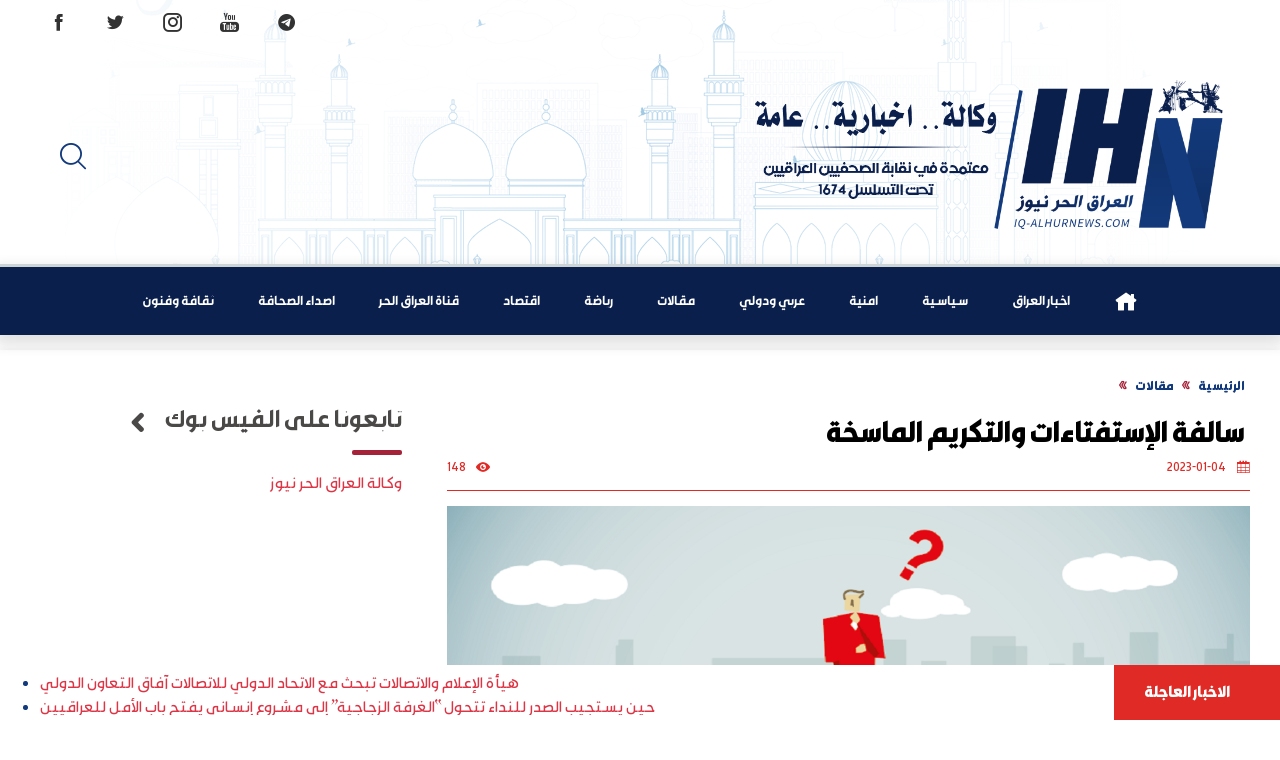

--- FILE ---
content_type: text/html; charset=UTF-8
request_url: https://iq-alhurnews.com/%D8%B3%D8%A7%D9%84%D9%81%D8%A9-%D8%A7%D9%84%D8%A5%D8%B3%D8%AA%D9%81%D8%AA%D8%A7%D8%A1%D8%A7%D8%AA-%D9%88%D8%A7%D9%84%D8%AA%D9%83%D8%B1%D9%8A%D9%85-%D8%A7%D9%84%D9%85%D8%A7%D8%B3%D8%AE%D8%A9/
body_size: 16111
content:
<!DOCTYPE html>
<!--[if IE 7]><html class="ie ie7" dir="rtl" lang="ar">
<![endif]-->
<!--[if IE 8]><html class="ie ie8" dir="rtl" lang="ar">
<![endif]-->
<!--[if !(IE 7) & !(IE 8)]><!--><html dir="rtl" lang="ar">
<!--<![endif]--><head><script data-no-optimize="1">var litespeed_docref=sessionStorage.getItem("litespeed_docref");litespeed_docref&&(Object.defineProperty(document,"referrer",{get:function(){return litespeed_docref}}),sessionStorage.removeItem("litespeed_docref"));</script> <meta charset="UTF-8" /><meta name="viewport" content="width=device-width" /><meta http-equiv="X-UA-Compatible" content="IE=edge,chrome=1"><link rel="shortcut icon" href="https://iq-alhurnews.com/wp-content/uploads/2022/04/iq-alhurnews-1.png"/><link rel="alternate" type="application/rss+xml" title="وكالة العراق الحر نيوز RSS2 Feed" href="https://iq-alhurnews.com/feed/" /><link rel="profile" href="http://gmpg.org/xfn/11" /><link rel="pingback" href="https://iq-alhurnews.com/xmlrpc.php" /><meta name='robots' content='index, follow, max-image-preview:large, max-snippet:-1, max-video-preview:-1' /><title>سالفة الإستفتاءات والتكريم الماسخة - وكالة العراق الحر نيوز</title><link rel="canonical" href="https://iq-alhurnews.com/سالفة-الإستفتاءات-والتكريم-الماسخة/" /><meta property="og:locale" content="ar_AR" /><meta property="og:type" content="article" /><meta property="og:title" content="سالفة الإستفتاءات والتكريم الماسخة - وكالة العراق الحر نيوز" /><meta property="og:description" content="و. ع. ح. ن/ هادي جلو مرعي تنويه أخشى أن يأتي اليوم الذي نقوم فيه بإقامة مهرجانات تكربم المجرمين والقتلة والحرامية وتجار المخدرات وبنات الملاهي الليلية وبائعي الخمور تحت عنوان. أفضل تاجر مخدرات أفضل راقصة أفضل قواد وقوادة أفضل نصاب أفضل حرامي أفضل سرقة افضل قاتل أفضل مبتز افضل مروج للإلحاد أفضل مروج للمثلية الجنسية [&hellip;]" /><meta property="og:url" content="https://iq-alhurnews.com/سالفة-الإستفتاءات-والتكريم-الماسخة/" /><meta property="og:site_name" content="وكالة العراق الحر نيوز" /><meta property="article:author" content="https://www.facebook.com/iqAlhurnews/" /><meta property="article:published_time" content="2023-01-04T08:22:53+00:00" /><meta property="og:image" content="https://iq-alhurnews.com/wp-content/uploads/2023/01/الاستفتاء-تونس.png" /><meta property="og:image:width" content="1155" /><meta property="og:image:height" content="750" /><meta property="og:image:type" content="image/png" /><meta name="author" content="هيئة التحرير" /><meta name="twitter:card" content="summary_large_image" /><meta name="twitter:creator" content="@https://twitter.com/iqhurnews" /><meta name="twitter:label1" content="كُتب بواسطة" /><meta name="twitter:data1" content="هيئة التحرير" /> <script type="application/ld+json" class="yoast-schema-graph">{"@context":"https://schema.org","@graph":[{"@type":"Article","@id":"https://iq-alhurnews.com/%d8%b3%d8%a7%d9%84%d9%81%d8%a9-%d8%a7%d9%84%d8%a5%d8%b3%d8%aa%d9%81%d8%aa%d8%a7%d8%a1%d8%a7%d8%aa-%d9%88%d8%a7%d9%84%d8%aa%d9%83%d8%b1%d9%8a%d9%85-%d8%a7%d9%84%d9%85%d8%a7%d8%b3%d8%ae%d8%a9/#article","isPartOf":{"@id":"https://iq-alhurnews.com/%d8%b3%d8%a7%d9%84%d9%81%d8%a9-%d8%a7%d9%84%d8%a5%d8%b3%d8%aa%d9%81%d8%aa%d8%a7%d8%a1%d8%a7%d8%aa-%d9%88%d8%a7%d9%84%d8%aa%d9%83%d8%b1%d9%8a%d9%85-%d8%a7%d9%84%d9%85%d8%a7%d8%b3%d8%ae%d8%a9/"},"author":{"name":"هيئة التحرير","@id":"https://iq-alhurnews.com/#/schema/person/3895600788937400b4cb0753417854fd"},"headline":"سالفة الإستفتاءات والتكريم الماسخة","datePublished":"2023-01-04T08:22:53+00:00","mainEntityOfPage":{"@id":"https://iq-alhurnews.com/%d8%b3%d8%a7%d9%84%d9%81%d8%a9-%d8%a7%d9%84%d8%a5%d8%b3%d8%aa%d9%81%d8%aa%d8%a7%d8%a1%d8%a7%d8%aa-%d9%88%d8%a7%d9%84%d8%aa%d9%83%d8%b1%d9%8a%d9%85-%d8%a7%d9%84%d9%85%d8%a7%d8%b3%d8%ae%d8%a9/"},"wordCount":0,"commentCount":0,"publisher":{"@id":"https://iq-alhurnews.com/#organization"},"image":{"@id":"https://iq-alhurnews.com/%d8%b3%d8%a7%d9%84%d9%81%d8%a9-%d8%a7%d9%84%d8%a5%d8%b3%d8%aa%d9%81%d8%aa%d8%a7%d8%a1%d8%a7%d8%aa-%d9%88%d8%a7%d9%84%d8%aa%d9%83%d8%b1%d9%8a%d9%85-%d8%a7%d9%84%d9%85%d8%a7%d8%b3%d8%ae%d8%a9/#primaryimage"},"thumbnailUrl":"https://i0.wp.com/iq-alhurnews.com/wp-content/uploads/2023/01/%D8%A7%D9%84%D8%A7%D8%B3%D8%AA%D9%81%D8%AA%D8%A7%D8%A1-%D8%AA%D9%88%D9%86%D8%B3.png?fit=1155%2C750&ssl=1","articleSection":["مقالات"],"inLanguage":"ar","potentialAction":[{"@type":"CommentAction","name":"Comment","target":["https://iq-alhurnews.com/%d8%b3%d8%a7%d9%84%d9%81%d8%a9-%d8%a7%d9%84%d8%a5%d8%b3%d8%aa%d9%81%d8%aa%d8%a7%d8%a1%d8%a7%d8%aa-%d9%88%d8%a7%d9%84%d8%aa%d9%83%d8%b1%d9%8a%d9%85-%d8%a7%d9%84%d9%85%d8%a7%d8%b3%d8%ae%d8%a9/#respond"]}]},{"@type":"WebPage","@id":"https://iq-alhurnews.com/%d8%b3%d8%a7%d9%84%d9%81%d8%a9-%d8%a7%d9%84%d8%a5%d8%b3%d8%aa%d9%81%d8%aa%d8%a7%d8%a1%d8%a7%d8%aa-%d9%88%d8%a7%d9%84%d8%aa%d9%83%d8%b1%d9%8a%d9%85-%d8%a7%d9%84%d9%85%d8%a7%d8%b3%d8%ae%d8%a9/","url":"https://iq-alhurnews.com/%d8%b3%d8%a7%d9%84%d9%81%d8%a9-%d8%a7%d9%84%d8%a5%d8%b3%d8%aa%d9%81%d8%aa%d8%a7%d8%a1%d8%a7%d8%aa-%d9%88%d8%a7%d9%84%d8%aa%d9%83%d8%b1%d9%8a%d9%85-%d8%a7%d9%84%d9%85%d8%a7%d8%b3%d8%ae%d8%a9/","name":"سالفة الإستفتاءات والتكريم الماسخة - وكالة العراق الحر نيوز","isPartOf":{"@id":"https://iq-alhurnews.com/#website"},"primaryImageOfPage":{"@id":"https://iq-alhurnews.com/%d8%b3%d8%a7%d9%84%d9%81%d8%a9-%d8%a7%d9%84%d8%a5%d8%b3%d8%aa%d9%81%d8%aa%d8%a7%d8%a1%d8%a7%d8%aa-%d9%88%d8%a7%d9%84%d8%aa%d9%83%d8%b1%d9%8a%d9%85-%d8%a7%d9%84%d9%85%d8%a7%d8%b3%d8%ae%d8%a9/#primaryimage"},"image":{"@id":"https://iq-alhurnews.com/%d8%b3%d8%a7%d9%84%d9%81%d8%a9-%d8%a7%d9%84%d8%a5%d8%b3%d8%aa%d9%81%d8%aa%d8%a7%d8%a1%d8%a7%d8%aa-%d9%88%d8%a7%d9%84%d8%aa%d9%83%d8%b1%d9%8a%d9%85-%d8%a7%d9%84%d9%85%d8%a7%d8%b3%d8%ae%d8%a9/#primaryimage"},"thumbnailUrl":"https://i0.wp.com/iq-alhurnews.com/wp-content/uploads/2023/01/%D8%A7%D9%84%D8%A7%D8%B3%D8%AA%D9%81%D8%AA%D8%A7%D8%A1-%D8%AA%D9%88%D9%86%D8%B3.png?fit=1155%2C750&ssl=1","datePublished":"2023-01-04T08:22:53+00:00","breadcrumb":{"@id":"https://iq-alhurnews.com/%d8%b3%d8%a7%d9%84%d9%81%d8%a9-%d8%a7%d9%84%d8%a5%d8%b3%d8%aa%d9%81%d8%aa%d8%a7%d8%a1%d8%a7%d8%aa-%d9%88%d8%a7%d9%84%d8%aa%d9%83%d8%b1%d9%8a%d9%85-%d8%a7%d9%84%d9%85%d8%a7%d8%b3%d8%ae%d8%a9/#breadcrumb"},"inLanguage":"ar","potentialAction":[{"@type":"ReadAction","target":["https://iq-alhurnews.com/%d8%b3%d8%a7%d9%84%d9%81%d8%a9-%d8%a7%d9%84%d8%a5%d8%b3%d8%aa%d9%81%d8%aa%d8%a7%d8%a1%d8%a7%d8%aa-%d9%88%d8%a7%d9%84%d8%aa%d9%83%d8%b1%d9%8a%d9%85-%d8%a7%d9%84%d9%85%d8%a7%d8%b3%d8%ae%d8%a9/"]}]},{"@type":"ImageObject","inLanguage":"ar","@id":"https://iq-alhurnews.com/%d8%b3%d8%a7%d9%84%d9%81%d8%a9-%d8%a7%d9%84%d8%a5%d8%b3%d8%aa%d9%81%d8%aa%d8%a7%d8%a1%d8%a7%d8%aa-%d9%88%d8%a7%d9%84%d8%aa%d9%83%d8%b1%d9%8a%d9%85-%d8%a7%d9%84%d9%85%d8%a7%d8%b3%d8%ae%d8%a9/#primaryimage","url":"https://i0.wp.com/iq-alhurnews.com/wp-content/uploads/2023/01/%D8%A7%D9%84%D8%A7%D8%B3%D8%AA%D9%81%D8%AA%D8%A7%D8%A1-%D8%AA%D9%88%D9%86%D8%B3.png?fit=1155%2C750&ssl=1","contentUrl":"https://i0.wp.com/iq-alhurnews.com/wp-content/uploads/2023/01/%D8%A7%D9%84%D8%A7%D8%B3%D8%AA%D9%81%D8%AA%D8%A7%D8%A1-%D8%AA%D9%88%D9%86%D8%B3.png?fit=1155%2C750&ssl=1","width":1155,"height":750},{"@type":"BreadcrumbList","@id":"https://iq-alhurnews.com/%d8%b3%d8%a7%d9%84%d9%81%d8%a9-%d8%a7%d9%84%d8%a5%d8%b3%d8%aa%d9%81%d8%aa%d8%a7%d8%a1%d8%a7%d8%aa-%d9%88%d8%a7%d9%84%d8%aa%d9%83%d8%b1%d9%8a%d9%85-%d8%a7%d9%84%d9%85%d8%a7%d8%b3%d8%ae%d8%a9/#breadcrumb","itemListElement":[{"@type":"ListItem","position":1,"name":"Home","item":"https://iq-alhurnews.com/"},{"@type":"ListItem","position":2,"name":"مقالات وكالة العراق الحر نيوز","item":"https://iq-alhurnews.com/%d9%85%d9%82%d8%a7%d9%84%d8%a7%d8%aa-%d9%88%d9%83%d8%a7%d9%84%d8%a9-%d8%a7%d9%84%d8%b9%d8%b1%d8%a7%d9%82-%d8%a7%d9%84%d8%ad%d8%b1-%d9%86%d9%8a%d9%88%d8%b2/"},{"@type":"ListItem","position":3,"name":"سالفة الإستفتاءات والتكريم الماسخة"}]},{"@type":"WebSite","@id":"https://iq-alhurnews.com/#website","url":"https://iq-alhurnews.com/","name":"وكالة العراق الحر نيوز","description":"وكالة العراق الحر نيوز","publisher":{"@id":"https://iq-alhurnews.com/#organization"},"potentialAction":[{"@type":"SearchAction","target":{"@type":"EntryPoint","urlTemplate":"https://iq-alhurnews.com/?s={search_term_string}"},"query-input":{"@type":"PropertyValueSpecification","valueRequired":true,"valueName":"search_term_string"}}],"inLanguage":"ar"},{"@type":"Organization","@id":"https://iq-alhurnews.com/#organization","name":"وكالة العراق الحر نيوز-وكالة-اخبارية-عامة","url":"https://iq-alhurnews.com/","logo":{"@type":"ImageObject","inLanguage":"ar","@id":"https://iq-alhurnews.com/#/schema/logo/image/","url":"https://iq-alhurnews.com/wp-content/uploads/2022/04/iq-alhurnews-1.png","contentUrl":"https://iq-alhurnews.com/wp-content/uploads/2022/04/iq-alhurnews-1.png","width":383,"height":274,"caption":"وكالة العراق الحر نيوز-وكالة-اخبارية-عامة"},"image":{"@id":"https://iq-alhurnews.com/#/schema/logo/image/"}},{"@type":"Person","@id":"https://iq-alhurnews.com/#/schema/person/3895600788937400b4cb0753417854fd","name":"هيئة التحرير","image":{"@type":"ImageObject","inLanguage":"ar","@id":"https://iq-alhurnews.com/#/schema/person/image/","url":"https://iq-alhurnews.com/wp-content/litespeed/avatar/62a3912076f6826088536fad58e73313.jpg?ver=1768292045","contentUrl":"https://iq-alhurnews.com/wp-content/litespeed/avatar/62a3912076f6826088536fad58e73313.jpg?ver=1768292045","caption":"هيئة التحرير"},"description":"وكالة اخبارية عامة مستقلة- تعنى بنشر الاحداث السياسية والامنية والاقتصادية والثقافية وغيرها في الساحة العراقية والعربية والمحيط الاقليمي والعالمي","sameAs":["https://www.iq-alhurnews.com","https://www.facebook.com/iqAlhurnews/","https://x.com/https://twitter.com/iqhurnews"],"url":"https://iq-alhurnews.com/author/admin/"}]}</script> <link rel='dns-prefetch' href='//secure.gravatar.com' /><link rel='dns-prefetch' href='//stats.wp.com' /><link rel='dns-prefetch' href='//v0.wordpress.com' /><link rel='preconnect' href='//i0.wp.com' /><link rel='preconnect' href='//c0.wp.com' /><link rel="alternate" type="application/rss+xml" title="وكالة العراق الحر نيوز &laquo; الخلاصة" href="https://iq-alhurnews.com/feed/" /><link rel="alternate" type="application/rss+xml" title="وكالة العراق الحر نيوز &laquo; خلاصة التعليقات" href="https://iq-alhurnews.com/comments/feed/" /><link rel="alternate" title="oEmbed (JSON)" type="application/json+oembed" href="https://iq-alhurnews.com/wp-json/oembed/1.0/embed?url=https%3A%2F%2Fiq-alhurnews.com%2F%25d8%25b3%25d8%25a7%25d9%2584%25d9%2581%25d8%25a9-%25d8%25a7%25d9%2584%25d8%25a5%25d8%25b3%25d8%25aa%25d9%2581%25d8%25aa%25d8%25a7%25d8%25a1%25d8%25a7%25d8%25aa-%25d9%2588%25d8%25a7%25d9%2584%25d8%25aa%25d9%2583%25d8%25b1%25d9%258a%25d9%2585-%25d8%25a7%25d9%2584%25d9%2585%25d8%25a7%25d8%25b3%25d8%25ae%25d8%25a9%2F" /><link rel="alternate" title="oEmbed (XML)" type="text/xml+oembed" href="https://iq-alhurnews.com/wp-json/oembed/1.0/embed?url=https%3A%2F%2Fiq-alhurnews.com%2F%25d8%25b3%25d8%25a7%25d9%2584%25d9%2581%25d8%25a9-%25d8%25a7%25d9%2584%25d8%25a5%25d8%25b3%25d8%25aa%25d9%2581%25d8%25aa%25d8%25a7%25d8%25a1%25d8%25a7%25d8%25aa-%25d9%2588%25d8%25a7%25d9%2584%25d8%25aa%25d9%2583%25d8%25b1%25d9%258a%25d9%2585-%25d8%25a7%25d9%2584%25d9%2585%25d8%25a7%25d8%25b3%25d8%25ae%25d8%25a9%2F&#038;format=xml" /><style id='wp-img-auto-sizes-contain-inline-css' type='text/css'>img:is([sizes=auto i],[sizes^="auto," i]){contain-intrinsic-size:3000px 1500px}
/*# sourceURL=wp-img-auto-sizes-contain-inline-css */</style><link data-optimized="2" rel="stylesheet" href="https://iq-alhurnews.com/wp-content/litespeed/css/dd14e3357639a3529a3b98524f421fb2.css?ver=00aa5" /><link rel='stylesheet' id='jetpack_related-posts-rtl-css' href='https://c0.wp.com/p/jetpack/15.4/modules/related-posts/related-posts-rtl.css' type='text/css' media='all' /><link rel='stylesheet' id='wp-block-library-rtl-css' href='https://c0.wp.com/c/6.9/wp-includes/css/dist/block-library/style-rtl.min.css' type='text/css' media='all' /><style id='global-styles-inline-css' type='text/css'>:root{--wp--preset--aspect-ratio--square: 1;--wp--preset--aspect-ratio--4-3: 4/3;--wp--preset--aspect-ratio--3-4: 3/4;--wp--preset--aspect-ratio--3-2: 3/2;--wp--preset--aspect-ratio--2-3: 2/3;--wp--preset--aspect-ratio--16-9: 16/9;--wp--preset--aspect-ratio--9-16: 9/16;--wp--preset--color--black: #000000;--wp--preset--color--cyan-bluish-gray: #abb8c3;--wp--preset--color--white: #ffffff;--wp--preset--color--pale-pink: #f78da7;--wp--preset--color--vivid-red: #cf2e2e;--wp--preset--color--luminous-vivid-orange: #ff6900;--wp--preset--color--luminous-vivid-amber: #fcb900;--wp--preset--color--light-green-cyan: #7bdcb5;--wp--preset--color--vivid-green-cyan: #00d084;--wp--preset--color--pale-cyan-blue: #8ed1fc;--wp--preset--color--vivid-cyan-blue: #0693e3;--wp--preset--color--vivid-purple: #9b51e0;--wp--preset--gradient--vivid-cyan-blue-to-vivid-purple: linear-gradient(135deg,rgb(6,147,227) 0%,rgb(155,81,224) 100%);--wp--preset--gradient--light-green-cyan-to-vivid-green-cyan: linear-gradient(135deg,rgb(122,220,180) 0%,rgb(0,208,130) 100%);--wp--preset--gradient--luminous-vivid-amber-to-luminous-vivid-orange: linear-gradient(135deg,rgb(252,185,0) 0%,rgb(255,105,0) 100%);--wp--preset--gradient--luminous-vivid-orange-to-vivid-red: linear-gradient(135deg,rgb(255,105,0) 0%,rgb(207,46,46) 100%);--wp--preset--gradient--very-light-gray-to-cyan-bluish-gray: linear-gradient(135deg,rgb(238,238,238) 0%,rgb(169,184,195) 100%);--wp--preset--gradient--cool-to-warm-spectrum: linear-gradient(135deg,rgb(74,234,220) 0%,rgb(151,120,209) 20%,rgb(207,42,186) 40%,rgb(238,44,130) 60%,rgb(251,105,98) 80%,rgb(254,248,76) 100%);--wp--preset--gradient--blush-light-purple: linear-gradient(135deg,rgb(255,206,236) 0%,rgb(152,150,240) 100%);--wp--preset--gradient--blush-bordeaux: linear-gradient(135deg,rgb(254,205,165) 0%,rgb(254,45,45) 50%,rgb(107,0,62) 100%);--wp--preset--gradient--luminous-dusk: linear-gradient(135deg,rgb(255,203,112) 0%,rgb(199,81,192) 50%,rgb(65,88,208) 100%);--wp--preset--gradient--pale-ocean: linear-gradient(135deg,rgb(255,245,203) 0%,rgb(182,227,212) 50%,rgb(51,167,181) 100%);--wp--preset--gradient--electric-grass: linear-gradient(135deg,rgb(202,248,128) 0%,rgb(113,206,126) 100%);--wp--preset--gradient--midnight: linear-gradient(135deg,rgb(2,3,129) 0%,rgb(40,116,252) 100%);--wp--preset--font-size--small: 13px;--wp--preset--font-size--medium: 20px;--wp--preset--font-size--large: 36px;--wp--preset--font-size--x-large: 42px;--wp--preset--spacing--20: 0.44rem;--wp--preset--spacing--30: 0.67rem;--wp--preset--spacing--40: 1rem;--wp--preset--spacing--50: 1.5rem;--wp--preset--spacing--60: 2.25rem;--wp--preset--spacing--70: 3.38rem;--wp--preset--spacing--80: 5.06rem;--wp--preset--shadow--natural: 6px 6px 9px rgba(0, 0, 0, 0.2);--wp--preset--shadow--deep: 12px 12px 50px rgba(0, 0, 0, 0.4);--wp--preset--shadow--sharp: 6px 6px 0px rgba(0, 0, 0, 0.2);--wp--preset--shadow--outlined: 6px 6px 0px -3px rgb(255, 255, 255), 6px 6px rgb(0, 0, 0);--wp--preset--shadow--crisp: 6px 6px 0px rgb(0, 0, 0);}:where(.is-layout-flex){gap: 0.5em;}:where(.is-layout-grid){gap: 0.5em;}body .is-layout-flex{display: flex;}.is-layout-flex{flex-wrap: wrap;align-items: center;}.is-layout-flex > :is(*, div){margin: 0;}body .is-layout-grid{display: grid;}.is-layout-grid > :is(*, div){margin: 0;}:where(.wp-block-columns.is-layout-flex){gap: 2em;}:where(.wp-block-columns.is-layout-grid){gap: 2em;}:where(.wp-block-post-template.is-layout-flex){gap: 1.25em;}:where(.wp-block-post-template.is-layout-grid){gap: 1.25em;}.has-black-color{color: var(--wp--preset--color--black) !important;}.has-cyan-bluish-gray-color{color: var(--wp--preset--color--cyan-bluish-gray) !important;}.has-white-color{color: var(--wp--preset--color--white) !important;}.has-pale-pink-color{color: var(--wp--preset--color--pale-pink) !important;}.has-vivid-red-color{color: var(--wp--preset--color--vivid-red) !important;}.has-luminous-vivid-orange-color{color: var(--wp--preset--color--luminous-vivid-orange) !important;}.has-luminous-vivid-amber-color{color: var(--wp--preset--color--luminous-vivid-amber) !important;}.has-light-green-cyan-color{color: var(--wp--preset--color--light-green-cyan) !important;}.has-vivid-green-cyan-color{color: var(--wp--preset--color--vivid-green-cyan) !important;}.has-pale-cyan-blue-color{color: var(--wp--preset--color--pale-cyan-blue) !important;}.has-vivid-cyan-blue-color{color: var(--wp--preset--color--vivid-cyan-blue) !important;}.has-vivid-purple-color{color: var(--wp--preset--color--vivid-purple) !important;}.has-black-background-color{background-color: var(--wp--preset--color--black) !important;}.has-cyan-bluish-gray-background-color{background-color: var(--wp--preset--color--cyan-bluish-gray) !important;}.has-white-background-color{background-color: var(--wp--preset--color--white) !important;}.has-pale-pink-background-color{background-color: var(--wp--preset--color--pale-pink) !important;}.has-vivid-red-background-color{background-color: var(--wp--preset--color--vivid-red) !important;}.has-luminous-vivid-orange-background-color{background-color: var(--wp--preset--color--luminous-vivid-orange) !important;}.has-luminous-vivid-amber-background-color{background-color: var(--wp--preset--color--luminous-vivid-amber) !important;}.has-light-green-cyan-background-color{background-color: var(--wp--preset--color--light-green-cyan) !important;}.has-vivid-green-cyan-background-color{background-color: var(--wp--preset--color--vivid-green-cyan) !important;}.has-pale-cyan-blue-background-color{background-color: var(--wp--preset--color--pale-cyan-blue) !important;}.has-vivid-cyan-blue-background-color{background-color: var(--wp--preset--color--vivid-cyan-blue) !important;}.has-vivid-purple-background-color{background-color: var(--wp--preset--color--vivid-purple) !important;}.has-black-border-color{border-color: var(--wp--preset--color--black) !important;}.has-cyan-bluish-gray-border-color{border-color: var(--wp--preset--color--cyan-bluish-gray) !important;}.has-white-border-color{border-color: var(--wp--preset--color--white) !important;}.has-pale-pink-border-color{border-color: var(--wp--preset--color--pale-pink) !important;}.has-vivid-red-border-color{border-color: var(--wp--preset--color--vivid-red) !important;}.has-luminous-vivid-orange-border-color{border-color: var(--wp--preset--color--luminous-vivid-orange) !important;}.has-luminous-vivid-amber-border-color{border-color: var(--wp--preset--color--luminous-vivid-amber) !important;}.has-light-green-cyan-border-color{border-color: var(--wp--preset--color--light-green-cyan) !important;}.has-vivid-green-cyan-border-color{border-color: var(--wp--preset--color--vivid-green-cyan) !important;}.has-pale-cyan-blue-border-color{border-color: var(--wp--preset--color--pale-cyan-blue) !important;}.has-vivid-cyan-blue-border-color{border-color: var(--wp--preset--color--vivid-cyan-blue) !important;}.has-vivid-purple-border-color{border-color: var(--wp--preset--color--vivid-purple) !important;}.has-vivid-cyan-blue-to-vivid-purple-gradient-background{background: var(--wp--preset--gradient--vivid-cyan-blue-to-vivid-purple) !important;}.has-light-green-cyan-to-vivid-green-cyan-gradient-background{background: var(--wp--preset--gradient--light-green-cyan-to-vivid-green-cyan) !important;}.has-luminous-vivid-amber-to-luminous-vivid-orange-gradient-background{background: var(--wp--preset--gradient--luminous-vivid-amber-to-luminous-vivid-orange) !important;}.has-luminous-vivid-orange-to-vivid-red-gradient-background{background: var(--wp--preset--gradient--luminous-vivid-orange-to-vivid-red) !important;}.has-very-light-gray-to-cyan-bluish-gray-gradient-background{background: var(--wp--preset--gradient--very-light-gray-to-cyan-bluish-gray) !important;}.has-cool-to-warm-spectrum-gradient-background{background: var(--wp--preset--gradient--cool-to-warm-spectrum) !important;}.has-blush-light-purple-gradient-background{background: var(--wp--preset--gradient--blush-light-purple) !important;}.has-blush-bordeaux-gradient-background{background: var(--wp--preset--gradient--blush-bordeaux) !important;}.has-luminous-dusk-gradient-background{background: var(--wp--preset--gradient--luminous-dusk) !important;}.has-pale-ocean-gradient-background{background: var(--wp--preset--gradient--pale-ocean) !important;}.has-electric-grass-gradient-background{background: var(--wp--preset--gradient--electric-grass) !important;}.has-midnight-gradient-background{background: var(--wp--preset--gradient--midnight) !important;}.has-small-font-size{font-size: var(--wp--preset--font-size--small) !important;}.has-medium-font-size{font-size: var(--wp--preset--font-size--medium) !important;}.has-large-font-size{font-size: var(--wp--preset--font-size--large) !important;}.has-x-large-font-size{font-size: var(--wp--preset--font-size--x-large) !important;}
/*# sourceURL=global-styles-inline-css */</style><style id='classic-theme-styles-inline-css' type='text/css'>/*! This file is auto-generated */
.wp-block-button__link{color:#fff;background-color:#32373c;border-radius:9999px;box-shadow:none;text-decoration:none;padding:calc(.667em + 2px) calc(1.333em + 2px);font-size:1.125em}.wp-block-file__button{background:#32373c;color:#fff;text-decoration:none}
/*# sourceURL=/wp-includes/css/classic-themes.min.css */</style> <script id="jetpack_related-posts-js-extra" type="litespeed/javascript">var related_posts_js_options={"post_heading":"h4"}</script> <script type="litespeed/javascript" data-src="https://c0.wp.com/p/jetpack/15.4/_inc/build/related-posts/related-posts.min.js" id="jetpack_related-posts-js"></script> <link rel="https://api.w.org/" href="https://iq-alhurnews.com/wp-json/" /><link rel="alternate" title="JSON" type="application/json" href="https://iq-alhurnews.com/wp-json/wp/v2/posts/59728" /><link rel="EditURI" type="application/rsd+xml" title="RSD" href="https://iq-alhurnews.com/xmlrpc.php?rsd" /><link rel='shortlink' href='https://wp.me/p7LhI0-fxm' /><style>img#wpstats{display:none}</style><link rel="icon" href="https://i0.wp.com/iq-alhurnews.com/wp-content/uploads/2024/08/cropped-FB_IMG_1709146645249.jpg?fit=32%2C32&#038;ssl=1" sizes="32x32" /><link rel="icon" href="https://i0.wp.com/iq-alhurnews.com/wp-content/uploads/2024/08/cropped-FB_IMG_1709146645249.jpg?fit=192%2C192&#038;ssl=1" sizes="192x192" /><link rel="apple-touch-icon" href="https://i0.wp.com/iq-alhurnews.com/wp-content/uploads/2024/08/cropped-FB_IMG_1709146645249.jpg?fit=180%2C180&#038;ssl=1" /><meta name="msapplication-TileImage" content="https://i0.wp.com/iq-alhurnews.com/wp-content/uploads/2024/08/cropped-FB_IMG_1709146645249.jpg?fit=270%2C270&#038;ssl=1" /></head><body class="rtl wp-singular post-template-default single single-post postid-59728 single-format-standard wp-custom-logo wp-theme-iqAh-maram"><span class="scrollup"><i class="icofont-bubble-up"></i></span><main id="main" role="main"><div class="primary"><header id="header"><section id="ticker"><div id="breakingnews"><div class="title"> <a href="https://iq-alhurnews.com/category/%d8%ae%d8%a8%d8%b1-%d8%b9%d8%a7%d8%ac%d9%84/"> الاخبار العاجلة</a></div><div class="marquee"><ul><li><a href="https://iq-alhurnews.com/%d9%87%d9%8a%d8%a3%d8%a9-%d8%a7%d9%84%d8%a5%d8%b9%d9%84%d8%a7%d9%85-%d9%88%d8%a7%d9%84%d8%a7%d8%aa%d8%b5%d8%a7%d9%84%d8%a7%d8%aa-%d8%aa%d8%a8%d8%ad%d8%ab-%d9%85%d8%b9-%d8%a7%d9%84%d8%a7%d8%aa%d8%ad/" title="هيأة الإعلام والاتصالات تبحث مع الاتحاد الدولي للاتصالات آفاق التعاون الدولي">هيأة الإعلام والاتصالات تبحث مع الاتحاد الدولي للاتصالات آفاق التعاون الدولي</a></li><li><a href="https://iq-alhurnews.com/%d8%ad%d9%8a%d9%86-%d9%8a%d8%b3%d8%aa%d8%ac%d9%8a%d8%a8-%d8%a7%d9%84%d8%b5%d8%af%d8%b1-%d9%84%d9%84%d9%86%d8%af%d8%a7%d8%a1-%d8%aa%d8%aa%d8%ad%d9%88%d9%84-%d8%a7%d9%84%d8%ba%d8%b1%d9%81%d8%a9/" title="حين يستجيب الصدر للنداء تتحول “الغرفة الزجاجية” إلى مشروع إنساني يفتح باب الأمل للعراقيين">حين يستجيب الصدر للنداء تتحول “الغرفة الزجاجية” إلى مشروع إنساني يفتح باب الأمل للعراقيين</a></li><li><a href="https://iq-alhurnews.com/%d8%ae%d8%b7%d9%8a%d8%a8-%d8%ac%d9%85%d8%b9%d8%a9-%d9%88%d8%a7%d8%b3%d8%b7-%d9%8a%d8%b3%d9%84%d9%91%d8%b7-%d8%a7%d9%84%d8%b6%d9%88%d8%a1-%d8%b9%d9%84%d9%89-%d8%aa%d9%81%d8%b3%d9%8a%d8%b1-%d8%a7%d9%84/" title="خطيب جمعة واسط يسلّط الضوء على تفسير السيد الصدر لآية “أمرنا مترفيها” ويحذّر من خطورة رضا الشعوب بالظلم">خطيب جمعة واسط يسلّط الضوء على تفسير السيد الصدر لآية “أمرنا مترفيها” ويحذّر من خطورة رضا الشعوب بالظلم</a></li><li><a href="https://iq-alhurnews.com/%d9%86%d9%82%d9%8a%d8%a8-%d8%a7%d9%84%d8%b5%d8%ad%d9%81%d9%8a%d9%8a%d9%86-%d8%a7%d9%84%d8%b9%d8%b1%d8%a7%d9%82%d9%8a%d9%8a%d9%86-%d9%8a%d8%b2%d9%88%d8%b1-%d9%81%d8%b1%d8%b9-%d8%a7%d9%84%d9%86%d9%82/" title="نقيب الصحفيين العراقيين يزور فرع النقابة في واسط ويؤكد دعمه للأسرة الصحفية بكل فئاتها">نقيب الصحفيين العراقيين يزور فرع النقابة في واسط ويؤكد دعمه للأسرة الصحفية بكل فئاتها</a></li><li><a href="https://iq-alhurnews.com/%d8%ac%d9%87%d8%a7%d8%b2-%d8%a7%d9%84%d8%a3%d9%85%d9%86-%d8%a7%d9%84%d9%88%d8%b7%d9%86%d9%8a-%d9%8a%d9%84%d9%82%d9%8a-%d8%a7%d9%84%d9%82%d8%a8%d8%b6-%d8%b9%d9%84%d9%89-%d8%b4%d8%ae%d8%b5-%d8%b8%d9%87/" title="جهاز الأمن الوطني يلقي القبض على شخص ظهر في مقطع فيديو يعنِّف طفلة في بغداد">جهاز الأمن الوطني يلقي القبض على شخص ظهر في مقطع فيديو يعنِّف طفلة في بغداد</a></li></ul></div><div class="clearfix"></div></div></section><div class="container"><div id="TopNav"><div class="top-container"><div class="social"><ul><li class="social-item facebook" data-toggle="tooltip" data-placement="bottom" title="صفحتنا على فيسبوك"><a href="https://www.facebook.com/share/1ZaysKBxtZ/"  target="_blank"> <i class="icofont-facebook"></i> </a></li><li class="social-item twitter" data-toggle="tooltip" data-placement="bottom" title="حسابنا على تويتر"><a href="https://x.com/iqhurnews?t=TyeLkGGBKCGl78k4FVGplg&#038;s=09"  target="_blank"> <i class="icofont-twitter"></i> </a></li><li class="social-item insta" data-toggle="tooltip" data-placement="bottom" title="حسابنا على انستجرام"><a href="https://www.instagram.com/iqalhurnews?igsh=ZTgzZW9sbXUxM2ow"  target="_blank"> <i class="icofont-instagram"></i> </a></li><li class="social-item youtube" data-toggle="tooltip" data-placement="bottom" title="قناتنا على يوتيوب"><a href="https://youtube.com/@ihn-2016?si=ZXjLYAHhb-fJQnG5"  target="_blank"> <i class="icofont-brand-youtube"></i> </a></li><li class="social-item telegram" data-toggle="tooltip" data-placement="bottom" title="قناتنا على التليجرام"><a href="https://t.me/iqhurnews"  target="_blank"> <i class="icofont-telegram"></i> </a></li></ul></div><div class="day"><div class="date"></div><div class="time"></div></div></div></div></div><div class="top-nav"><div class="container-fluid"><div class="container"><div class="flex-container"><div class="logo">
<a href="https://iq-alhurnews.com"><img data-lazyloaded="1" src="[data-uri]" width="823" height="274" data-src="https://iq-alhurnews.com/wp-content/uploads/2022/04/logo250-1.png" alt="وكالة العراق الحر نيوز"></a></div><div class="extra"><ul><li class="search"><a  href="#" data-toggle="modal" data-target="#exampleModal"> <i class="icofont-search"></i> </a></li></ul></div></div></div></div></div><nav class="navbar navbar-expand-lg  main-nav"><div class="container-fluid">
<a class="navbar-brand" href="https://iq-alhurnews.com">وكالة العراق الحر نيوز</a>
<button class="navbar-toggler" type="button" data-toggle="collapse" data-target="#navbarNavDropdown" aria-controls="navbarNavDropdown" aria-expanded="false" aria-label="Toggle navigation">
<span><i class="icofont-navigation-menu"></i></span>
</button><div class="collapse navbar-collapse sidnews7v" id="navbarNavDropdown"><ul id="navbarNavDropdown" class="navbar-nav"><li class="home nav-item"><a class="nav-link" href="https://iq-alhurnews.com"><i class="icofont-home"></i></a></li><li id="menu-item-1229" class="menu-item menu-item-type-taxonomy menu-item-object-category menu-item-1229 nav-item"><a  href="https://iq-alhurnews.com/category/%d8%ae%d8%a8%d8%b1-%d8%b9%d8%a7%d8%ac%d9%84/%d8%a7%d8%ae%d8%a8%d8%a7%d8%b1-%d8%a7%d9%84%d8%b9%d8%b1%d8%a7%d9%82/" class="nav-link"><span class=""></span>اخبار العراق</a></li><li id="menu-item-1228" class="menu-item menu-item-type-taxonomy menu-item-object-category menu-item-1228 nav-item"><a  href="https://iq-alhurnews.com/category/archive/" class="nav-link"><span class=""></span>سياسية</a></li><li id="menu-item-51424" class="menu-item menu-item-type-taxonomy menu-item-object-category menu-item-51424 nav-item"><a  href="https://iq-alhurnews.com/category/%d8%a7%d9%84%d8%a7%d8%b1%d8%b4%d9%8a%d9%81/" class="nav-link"><span class=""></span>امنية</a></li><li id="menu-item-1232" class="menu-item menu-item-type-taxonomy menu-item-object-category menu-item-1232 nav-item"><a  href="https://iq-alhurnews.com/category/%d8%a7%d9%84%d8%a7%d8%ae%d8%a8%d8%a7%d8%b1-%d8%a7%d9%84%d8%b9%d8%a7%d9%84%d9%85%d9%8a%d8%a9/" class="nav-link"><span class=""></span>عربي ودولي</a></li><li id="menu-item-1224" class="menu-item menu-item-type-taxonomy menu-item-object-category current-post-ancestor current-menu-parent current-post-parent menu-item-1224 nav-item"><a  href="https://iq-alhurnews.com/category/%d9%85%d9%82%d8%a7%d9%84%d8%a7%d8%aa/" class="nav-link"><span class=""></span>مقالات</a></li><li id="menu-item-1221" class="menu-item menu-item-type-taxonomy menu-item-object-category menu-item-1221 nav-item"><a  href="https://iq-alhurnews.com/category/%d8%a7%d9%84%d8%a7%d8%ae%d8%a8%d8%a7%d8%b1-%d8%a7%d9%84%d8%b1%d9%8a%d8%a7%d8%b6%d9%8a%d8%a9/" class="nav-link"><span class=""></span>رياضة</a></li><li id="menu-item-1219" class="menu-item menu-item-type-taxonomy menu-item-object-category menu-item-1219 nav-item"><a  href="https://iq-alhurnews.com/category/%d8%a7%d9%84%d8%a7%d8%ae%d8%a8%d8%a7%d8%b1-%d8%a7%d9%84%d8%a7%d9%82%d8%aa%d8%b5%d8%a7%d8%af%d9%8a%d8%a9/" class="nav-link"><span class=""></span>اقتصاد</a></li><li id="menu-item-1240" class="menu-item menu-item-type-taxonomy menu-item-object-category menu-item-1240 nav-item"><a  href="https://iq-alhurnews.com/category/%d9%82%d9%86%d8%a7%d8%a9-%d8%a7%d9%84%d8%b9%d8%b1%d8%a7%d9%82-%d8%a7%d9%84%d8%ad%d8%b1/" class="nav-link"><span class=""></span>قناة العراق الحر</a></li><li id="menu-item-51425" class="menu-item menu-item-type-taxonomy menu-item-object-category menu-item-51425 nav-item"><a  href="https://iq-alhurnews.com/category/%d8%a7%d8%b1%d8%a7%d8%a1-%d8%a7%d9%84%d8%b5%d8%ad%d8%a7%d9%81%d8%a9/" class="nav-link"><span class=""></span>اصداء الصحافة</a></li><li id="menu-item-1220" class="menu-item menu-item-type-taxonomy menu-item-object-category menu-item-1220 nav-item"><a  href="https://iq-alhurnews.com/category/%d8%a7%d9%84%d8%a7%d8%ae%d8%a8%d8%a7%d8%b1-%d8%a7%d9%84%d8%ab%d9%82%d8%a7%d9%81%d9%8a%d8%a9/" class="nav-link"><span class=""></span>ثقافة وفنون</a></li></ul></div></div></nav></header><div class="modal fade" id="exampleModal" tabindex="-1" aria-labelledby="exampleModalLabel" aria-hidden="true"><div class="modal-dialog modal-dialog-centered"><div class="modal-content"><div class="modal-body"><div class="search-form"><form class="form-inline" method="get" id="searchform" action="https://iq-alhurnews.com/"><div class="form-group">
<button type="button" class="close" data-dismiss="modal" aria-label="Close">
<span aria-hidden="true">&times;</span>
</button>
<input type="text" class="form-control search-input"  name="s" id="s" placeholder="ابحث هنا">
<button type="submit" class="btn btn-primary btn-submit"><i class="icofont-search-1"></i></button></div></form></div></div></div></div></div><div class="wrapper"><div id="Single" class="singular-page"><section class="post-content" ><article class="article-content"><div class="container"><div class="row"><div class="col-12 col-lg-8"><div class="breadcumb"><ul id="breadcrumbs" class="breadcrumbs"><li class="item-home"><a class="bread-link bread-home" href="https://iq-alhurnews.com" title="الرئيسية">الرئيسية</a></li><li class="separator separator-home"> <i class="icofont-stylish-left"></i></li><li class="item-cat"><a href="https://iq-alhurnews.com/category/%d9%85%d9%82%d8%a7%d9%84%d8%a7%d8%aa/">مقالات</a></li><li class="separator"> <i class="icofont-stylish-left"></i></li><li class="item-current item-59728"><a class="bread-current bread-59728" title="سالفة الإستفتاءات والتكريم الماسخة">سالفة الإستفتاءات والتكريم الماسخة</a></li></ul></div><header class="entry-header"><h1 class="entry-title"> سالفة الإستفتاءات والتكريم الماسخة</h1><div class="info"><div class="date">
2023-01-04                                <i class="icofont-calendar"></i></div><div class="views">
148                                <i class="icofont-eye-alt"></i></div></div></header><div class="single-post" ><div class="thumb" >
<img data-lazyloaded="1" src="[data-uri]" width="1155" height="750" data-src="https://iq-alhurnews.com/wp-content/uploads/2023/01/الاستفتاء-تونس.png" class="attachment-post-thumbnail size-post-thumbnail wp-post-image" alt="" decoding="async" fetchpriority="high" data-srcset="https://i0.wp.com/iq-alhurnews.com/wp-content/uploads/2023/01/%D8%A7%D9%84%D8%A7%D8%B3%D8%AA%D9%81%D8%AA%D8%A7%D8%A1-%D8%AA%D9%88%D9%86%D8%B3.png?w=1155&amp;ssl=1 1155w, https://i0.wp.com/iq-alhurnews.com/wp-content/uploads/2023/01/%D8%A7%D9%84%D8%A7%D8%B3%D8%AA%D9%81%D8%AA%D8%A7%D8%A1-%D8%AA%D9%88%D9%86%D8%B3.png?resize=300%2C195&amp;ssl=1 300w, https://i0.wp.com/iq-alhurnews.com/wp-content/uploads/2023/01/%D8%A7%D9%84%D8%A7%D8%B3%D8%AA%D9%81%D8%AA%D8%A7%D8%A1-%D8%AA%D9%88%D9%86%D8%B3.png?resize=1024%2C665&amp;ssl=1 1024w, https://i0.wp.com/iq-alhurnews.com/wp-content/uploads/2023/01/%D8%A7%D9%84%D8%A7%D8%B3%D8%AA%D9%81%D8%AA%D8%A7%D8%A1-%D8%AA%D9%88%D9%86%D8%B3.png?resize=768%2C499&amp;ssl=1 768w, https://i0.wp.com/iq-alhurnews.com/wp-content/uploads/2023/01/%D8%A7%D9%84%D8%A7%D8%B3%D8%AA%D9%81%D8%AA%D8%A7%D8%A1-%D8%AA%D9%88%D9%86%D8%B3.png?resize=640%2C416&amp;ssl=1 640w" data-sizes="(max-width: 1155px) 100vw, 1155px" /></div><style>.single-post .downlod {
    padding: 10px;
    border: solid 1px #e7e7e7;
    width: 250px;
    margin: 20px auto;
    text-align: center;
    float: none;
    /* margin: 0 auto; */
    background: #eee;
    -webkit-box-shadow: 0 6px 12px 4px rgb(23 23 23 / 12%);
    box-shadow: 0 6px 12px 4px rgb(23 23 23 / 12%);
    color: #555;
}
.downlod a {
    color: #555;
}</style><div class="content"><p>و. ع. ح. ن/ هادي جلو مرعي</p><p>تنويه<br />
أخشى أن يأتي اليوم الذي نقوم فيه بإقامة مهرجانات تكربم المجرمين والقتلة والحرامية وتجار المخدرات وبنات الملاهي الليلية وبائعي الخمور تحت عنوان.<br />
أفضل تاجر مخدرات<br />
أفضل راقصة<br />
أفضل قواد وقوادة<br />
أفضل نصاب<br />
أفضل حرامي<br />
أفضل سرقة<br />
افضل قاتل<br />
أفضل مبتز<br />
افضل مروج للإلحاد<br />
أفضل مروج للمثلية الجنسية<br />
أفضل عميل للخارج<br />
منذ أسابيع، ورسائل الواتساب تأتيني بطلبات من أعزاء للتصويت لهم في إستفتاء لوكالة أنباء، أو مركز دراسات، أو جريدة، أو مجلة كأفضل صحفي، كأفضل كاتب عمود، كأفضل محلل سياسي، كأفضل خبير أمني، كأفضل مخرج،كأفضل فنان،كأفضل رياضي، كأفضل علاقات عامة، كأفضل مقدمة، أو مقدم  مقدم برامج، كأفضل مذيعة، أو مذيع أخبار، كأفضل قناة فضائية، كأفضل إذاعة، كأفضل سياسي، كأفضل شخصية للعام الذي ينصرم، وهي عادة سنوية في بلد مضطرب تاهت فيه الحسبة بعد أن (ضرط الوزان) لاوفقه الله.<br />
هذه اللعبة تذكرني بحادثة طريفة لمجموعة من الكلاوجية والشقندحية الذين أرادوا قشمرة مسؤول (ماشايف وشاف وإخترع) فعمدوا الى إبريق من النحاس إبتاعوه من سوق الصفافير ببغداد، وقاموا بتذويبه، وعملوا منه درعا للإبداع، ونقشوا إسم المسؤول التحفة عليه، وتوجهوا الى محافظة بعيدة، وأقاموا حفلا لتكريم المسؤول الذي منحهم مبالغ مالية، وقال لي أحدهم إن فلانا الذي كان معه في الوفد لفط المبلغ الخاص به، وأتذكر إن وكالة أنباء بعثت لي ولأحد اساتذة الإعلام المعروفين درعين للإبداع، وإكتشفنا إنهم ألصقوا ورقة شفافة عليها إسم الأستاذ الذي إنتزعها بأظفاره فوجد ورقة أسفلها، مكتوب عليها إسم شخص آخر يبدو إنه لم يحضر حفل التكريم.<br />
لاتعتمد تلك الإستفتاءات على معايير واضحة، وتقوم على المحسوبية والعلاقات البينية، ولايتم أخذ موافقة الشخصيات التي تطرح للإستفتاء خاصة وإن الأمر يعتمد على الترويج، وليس الإبداع، وعلى الدعاية والحصول على أموال من جهات، أو أشخاص والمكرمون في الغالب لايستحقون التكريم، أو إنهم يستحقونه لكنهم ليسو بأفضل من غيرهم،  والصحيح في حال التكريم أن لايتم بهذه الطريقة، بل من خلال إختيار شخصيات قدمت بالفعل عطاءا ثرا، وتبليغهم إنهم مكرمون مقابل منجز حقيقي في مجال عملهم. وأما تكريم الأفضل ففيه تجن كبير.<br />
فأفضل محلل سياسي غير صحيح فلايوجد عندنا مايسمى التحليل، بل هو التعليق على الأحداث، ونقول خلال إستضافة أحدهم: معنا للتعليق على الاحداث الإعلامي، أو الصحفي، أو الكاتب أو عضو مركز أو عضو هيئة أو نقابة، وأما الخبير الأمني ففي الواقع لاتتوفر عناصر الخبرة الأمنية لمن يتحدثون، وهم في الواقع يعلقون وأغلبهم غلبتهم النرجسية العالية وجعلتهم يتوهمون أنهم فوق الكل ولايرضيهم شيء، وأما افضل علاقات في وسائل الإعلام، فهو غير دقيق لأن كل موظف علاقات يعمل في وسيلة إعلام ممولة من حزب أو طائفة أو حوت كبير وتمثل توجها سياسيا، واغلب موظفي العلاقات مجدون في عملهم، والأجدر تكريمهم من مؤسساتهم، وليس دفعهم لإستجداء التصويت حتى من ربات المنازل والناس العاديين الذين لاعلم لهم بمايجري في وسائل الإعلام، وهذا ينسحب على الفنانين والكتاب والصحفيين والرياضيين والشخصيات الأكاديمية الذين يمثلون شرائح مجتمعية كبيرة، وهم يملكون خبرات وكفاءة ومعرفة وقد تجاوزنا مرحلة التكريم لفرط مالدينا من مبدعين ومجدين ومكافحين، ولذلك فالأولى أن يترك البعض هذه الكلاوات والمسرحيات لأننا في زمن تحول، ولدينا أطفال صغار في المجتمع هم أكثر إبداعا من أي سياسي ساهم بخراب وفساد البلاد.</p><div id='jp-relatedposts' class='jp-relatedposts' ><h3 class="jp-relatedposts-headline"><em>مرتبط</em></h3></div></div><div class="meta"><div class="category">
التصنيفات : <a href="https://iq-alhurnews.com/category/%d9%85%d9%82%d8%a7%d9%84%d8%a7%d8%aa/" rel="category tag">مقالات</a></div></div><div class="share"><div class="social-share"><ul><li data-toggle="tooltip" data-placement="top" title="شارك على فيسبوك"><a class="share-link share-facebook" href="https://www.facebook.com/sharer/sharer.php?u=https%3A%2F%2Fiq-alhurnews.com%2F%25d8%25b3%25d8%25a7%25d9%2584%25d9%2581%25d8%25a9-%25d8%25a7%25d9%2584%25d8%25a5%25d8%25b3%25d8%25aa%25d9%2581%25d8%25aa%25d8%25a7%25d8%25a1%25d8%25a7%25d8%25aa-%25d9%2588%25d8%25a7%25d9%2584%25d8%25aa%25d9%2583%25d8%25b1%25d9%258a%25d9%2585-%25d8%25a7%25d9%2584%25d9%2585%25d8%25a7%25d8%25b3%25d8%25ae%25d8%25a9%2F" target="_blank"><i class="icofont-facebook"></i></a></li><li data-toggle="tooltip" data-placement="top" title="شارك على تويتر"><a class="share-link share-twitter" href="https://twitter.com/intent/tweet?text=%D8%B3%D8%A7%D9%84%D9%81%D8%A9+%D8%A7%D9%84%D8%A5%D8%B3%D8%AA%D9%81%D8%AA%D8%A7%D8%A1%D8%A7%D8%AA+%D9%88%D8%A7%D9%84%D8%AA%D9%83%D8%B1%D9%8A%D9%85+%D8%A7%D9%84%D9%85%D8%A7%D8%B3%D8%AE%D8%A9&amp;url=https%3A%2F%2Fiq-alhurnews.com%2F%25d8%25b3%25d8%25a7%25d9%2584%25d9%2581%25d8%25a9-%25d8%25a7%25d9%2584%25d8%25a5%25d8%25b3%25d8%25aa%25d9%2581%25d8%25aa%25d8%25a7%25d8%25a1%25d8%25a7%25d8%25aa-%25d9%2588%25d8%25a7%25d9%2584%25d8%25aa%25d9%2583%25d8%25b1%25d9%258a%25d9%2585-%25d8%25a7%25d9%2584%25d9%2585%25d8%25a7%25d8%25b3%25d8%25ae%25d8%25a9%2F&amp" target="_blank"><i class="icofont-twitter"></i></a></li><li data-toggle="tooltip" data-placement="top" title="شارك على لينكدان"><a class="share-link share-linkedin" href="https://www.linkedin.com/shareArticle?mini=true&url=https%3A%2F%2Fiq-alhurnews.com%2F%25d8%25b3%25d8%25a7%25d9%2584%25d9%2581%25d8%25a9-%25d8%25a7%25d9%2584%25d8%25a5%25d8%25b3%25d8%25aa%25d9%2581%25d8%25aa%25d8%25a7%25d8%25a1%25d8%25a7%25d8%25aa-%25d9%2588%25d8%25a7%25d9%2584%25d8%25aa%25d9%2583%25d8%25b1%25d9%258a%25d9%2585-%25d8%25a7%25d9%2584%25d9%2585%25d8%25a7%25d8%25b3%25d8%25ae%25d8%25a9%2F&amp;title=%D8%B3%D8%A7%D9%84%D9%81%D8%A9+%D8%A7%D9%84%D8%A5%D8%B3%D8%AA%D9%81%D8%AA%D8%A7%D8%A1%D8%A7%D8%AA+%D9%88%D8%A7%D9%84%D8%AA%D9%83%D8%B1%D9%8A%D9%85+%D8%A7%D9%84%D9%85%D8%A7%D8%B3%D8%AE%D8%A9" target="_blank"><i class="icofont-linkedin"></i></a></li><li data-toggle="tooltip" data-placement="top" title="شارك على بينترست"><a class="share-link share-pinterest" href="https://pinterest.com/pin/create/button/?url=https%3A%2F%2Fiq-alhurnews.com%2F%25d8%25b3%25d8%25a7%25d9%2584%25d9%2581%25d8%25a9-%25d8%25a7%25d9%2584%25d8%25a5%25d8%25b3%25d8%25aa%25d9%2581%25d8%25aa%25d8%25a7%25d8%25a1%25d8%25a7%25d8%25aa-%25d9%2588%25d8%25a7%25d9%2584%25d8%25aa%25d9%2583%25d8%25b1%25d9%258a%25d9%2585-%25d8%25a7%25d9%2584%25d9%2585%25d8%25a7%25d8%25b3%25d8%25ae%25d8%25a9%2F&amp;media=https://i0.wp.com/iq-alhurnews.com/wp-content/uploads/2023/01/%D8%A7%D9%84%D8%A7%D8%B3%D8%AA%D9%81%D8%AA%D8%A7%D8%A1-%D8%AA%D9%88%D9%86%D8%B3.png?fit=1155%2C750&ssl=1&amp;description=%D8%B3%D8%A7%D9%84%D9%81%D8%A9+%D8%A7%D9%84%D8%A5%D8%B3%D8%AA%D9%81%D8%AA%D8%A7%D8%A1%D8%A7%D8%AA+%D9%88%D8%A7%D9%84%D8%AA%D9%83%D8%B1%D9%8A%D9%85+%D8%A7%D9%84%D9%85%D8%A7%D8%B3%D8%AE%D8%A9" data-pin-custom="true" target="_blank"><i class="icofont-pinterest"></i></a></li><li data-toggle="tooltip" data-placement="top" title="طباعة"  ><span title="طباعة"  class="share-link printme"  data-pin-custom="true" ><i class="icofont-printer"></i></a></li></ul></div></div></div><div class="pagination_bar first_bg col-12"></div></div><div class="col-12 col-lg-4"><div id="primary-sidebar" class="primary-sidebar widget-area" role="complementary"><section id="text-2" class="widget widget_text"><div class="widget-title"><h4 class="widget-heading">تابعونا على الفيس بوك</h4></div><div class="textwidget"><div id="fb-root"></div> <script type="litespeed/javascript">(function(d,s,id){var js,fjs=d.getElementsByTagName(s)[0];if(d.getElementById(id))return;js=d.createElement(s);js.id=id;js.src="//connect.facebook.net/ar_AR/sdk.js#xfbml=1&version=v2.6&appId=1168514426514340";fjs.parentNode.insertBefore(js,fjs)}(document,'script','facebook-jssdk'))</script> <div class="fb-page" data-href="https://www.facebook.com/iqAlhurnews/" data-tabs="timeline" data-width="398" data-height="400" data-small-header="true" data-adapt-container-width="true" data-hide-cover="false" data-show-facepile="true"><div class="fb-xfbml-parse-ignore"><blockquote cite="https://www.facebook.com/iqAlhurnews"><a href="https://www.facebook.com/iqAlhurnews">‏وكالة العراق الحر نيوز‏</a></blockquote></div></div></div></section></div></div></div></div></article></section></div></div></main><footer id="footer"><div class="container"><div class="row" ><div class="col-12 col-md-4"><div class="footer-logo">
<a href="https://iq-alhurnews.com"><img data-lazyloaded="1" src="[data-uri]" width="383" height="274" data-src="https://iq-alhurnews.com/wp-content/uploads/2022/04/iq-alhurnews.png" alt="وكالة العراق الحر نيوز"></a><div class="social"><ul><li class="social-item facebook" data-toggle="tooltip" data-placement="bottom" title="صفحتنا على فيسبوك"><a href="https://www.facebook.com/share/1ZaysKBxtZ/"  target="_blank"> <i class="icofont-facebook"></i> </a></li><li class="social-item twitter" data-toggle="tooltip" data-placement="bottom" title="حسابنا على تويتر"><a href="https://x.com/iqhurnews?t=TyeLkGGBKCGl78k4FVGplg&#038;s=09"  target="_blank"> <i class="icofont-twitter"></i> </a></li><li class="social-item insta" data-toggle="tooltip" data-placement="bottom" title="حسابنا على انستجرام"><a href="https://www.instagram.com/iqalhurnews?igsh=ZTgzZW9sbXUxM2ow"  target="_blank"> <i class="icofont-instagram"></i> </a></li><li class="social-item youtube" data-toggle="tooltip" data-placement="bottom" title="قناتنا على يوتيوب"><a href="https://youtube.com/@ihn-2016?si=ZXjLYAHhb-fJQnG5"  target="_blank"> <i class="icofont-brand-youtube"></i> </a></li><li class="social-item telegram" data-toggle="tooltip" data-placement="bottom" title="قناتنا على التليجرام"><a href="https://t.me/iqhurnews"  target="_blank"> <i class="icofont-telegram"></i> </a></li></ul></div></div></div><div class="col-12 col-md-8 "><div class="footer-menu"><ul><ul id="menu-footer" class="menu"><li id="menu-item-51428" class="menu-item menu-item-type-post_type menu-item-object-page menu-item-51428"><a href="https://iq-alhurnews.com/%d9%85%d9%86-%d9%86%d8%ad%d9%86-%d8%9f/">من نحن ؟</a></li><li id="menu-item-51429" class="menu-item menu-item-type-post_type menu-item-object-page menu-item-51429"><a href="https://iq-alhurnews.com/%d8%a7%d9%84%d8%a7%d8%b3%d8%aa%d9%81%d8%b3%d8%a7%d8%b1%d8%a7%d8%aa/">الاستفسارات</a></li><li id="menu-item-51430" class="menu-item menu-item-type-taxonomy menu-item-object-category menu-item-51430"><a href="https://iq-alhurnews.com/category/%d9%82%d9%86%d8%a7%d8%a9-%d8%a7%d9%84%d8%b9%d8%b1%d8%a7%d9%82-%d8%a7%d9%84%d8%ad%d8%b1/">قناة العراق الحر</a></li><li id="menu-item-51431" class="menu-item menu-item-type-taxonomy menu-item-object-category current-post-ancestor current-menu-parent current-post-parent menu-item-51431"><a href="https://iq-alhurnews.com/category/%d9%85%d9%82%d8%a7%d9%84%d8%a7%d8%aa/">مقالات</a></li><li id="menu-item-65581" class="menu-item menu-item-type-post_type menu-item-object-page menu-item-65581"><a href="https://iq-alhurnews.com/%d8%ac%d8%b1%d9%8a%d8%af%d8%a9-%d8%a7%d9%84%d8%b9%d8%b1%d8%a7%d9%82-%d8%a7%d9%84%d8%ad%d8%b1-%d8%a7%d9%84%d8%a3%d9%84%d9%83%d8%aa%d8%b1%d9%88%d9%86%d9%8a%d8%a9/">جريدة العراق الحر الألكترونية</a></li><li id="menu-item-65582" class="menu-item menu-item-type-taxonomy menu-item-object-category menu-item-65582"><a href="https://iq-alhurnews.com/category/%d8%b5%d8%ad%d9%81-%d8%b9%d8%a7%d9%84%d9%85%d9%8a%d8%a9/">آراء حرة</a></li><li id="menu-item-65583" class="menu-item menu-item-type-taxonomy menu-item-object-category menu-item-65583"><a href="https://iq-alhurnews.com/category/%d8%a7%d8%ae%d8%a8%d8%a7%d8%b1-%d8%a7%d9%84%d9%85%d8%ad%d8%a7%d9%81%d8%b8%d8%a7%d8%aa-%d8%a7%d9%84%d8%b9%d8%b1%d8%a7%d9%82%d9%8a%d8%a9/">اخبار المحافظات العراقية</a></li><li id="menu-item-65584" class="menu-item menu-item-type-taxonomy menu-item-object-category menu-item-65584"><a href="https://iq-alhurnews.com/category/%d8%a7%d8%b1%d8%a7%d8%a1-%d8%a7%d9%84%d8%b5%d8%ad%d8%a7%d9%81%d8%a9/">اصداء الصحافة</a></li><li id="menu-item-65585" class="menu-item menu-item-type-taxonomy menu-item-object-category menu-item-65585"><a href="https://iq-alhurnews.com/category/%d8%a7%d9%84%d8%a7%d8%ae%d8%a8%d8%a7%d8%b1-%d8%a7%d9%84%d8%ab%d9%82%d8%a7%d9%81%d9%8a%d8%a9/">ثقافة وفنون</a></li><li id="menu-item-65586" class="menu-item menu-item-type-taxonomy menu-item-object-category menu-item-65586"><a href="https://iq-alhurnews.com/category/%d8%ae%d8%a8%d8%b1-%d8%b9%d8%a7%d8%ac%d9%84/">خبر عاجل</a></li><li id="menu-item-65587" class="menu-item menu-item-type-taxonomy menu-item-object-category menu-item-65587"><a href="https://iq-alhurnews.com/category/%d8%ae%d8%a8%d8%b1-%d8%b9%d8%a7%d8%ac%d9%84/%d8%a7%d8%ae%d8%a8%d8%a7%d8%b1-%d8%a7%d9%84%d8%b9%d8%b1%d8%a7%d9%82/">اخبار العراق</a></li><li id="menu-item-65588" class="menu-item menu-item-type-taxonomy menu-item-object-category menu-item-65588"><a href="https://iq-alhurnews.com/category/%d9%82%d9%86%d8%a7%d8%a9-%d8%a7%d9%84%d8%b9%d8%b1%d8%a7%d9%82-%d8%a7%d9%84%d8%ad%d8%b1/">قناة العراق الحر</a></li><li id="menu-item-65589" class="menu-item menu-item-type-taxonomy menu-item-object-category current-post-ancestor current-menu-parent current-post-parent menu-item-65589"><a href="https://iq-alhurnews.com/category/%d9%85%d9%82%d8%a7%d9%84%d8%a7%d8%aa/">مقالات</a></li></ul></ul></div></div></div></div><div class="rights"  ><div class="container"><p>جميع الحقوق محفوظة وكالة العراق الحر نيوز &copy; 2023</p></div></div></footer><div class="maram" style="text-align: center;background: #1d2327;padding: 5px;color: #fff;"><a href="https://maram.iq" title="maram host" target="_blank" style="color: #c1c1c1;font-size: 12px;">استضافة وتصميم: شركة المرام للدعاية والاعلان</a></div> <script type="speculationrules">{"prefetch":[{"source":"document","where":{"and":[{"href_matches":"/*"},{"not":{"href_matches":["/wp-*.php","/wp-admin/*","/wp-content/uploads/*","/wp-content/*","/wp-content/plugins/*","/wp-content/themes/iqAh-maram/*","/*\\?(.+)"]}},{"not":{"selector_matches":"a[rel~=\"nofollow\"]"}},{"not":{"selector_matches":".no-prefetch, .no-prefetch a"}}]},"eagerness":"conservative"}]}</script> <script id="jetpack-stats-js-before" type="litespeed/javascript">_stq=window._stq||[];_stq.push(["view",{"v":"ext","blog":"114703844","post":"59728","tz":"3","srv":"iq-alhurnews.com","j":"1:15.4"}]);_stq.push(["clickTrackerInit","114703844","59728"])</script> <script type="text/javascript" src="https://stats.wp.com/e-202603.js" id="jetpack-stats-js" defer="defer" data-wp-strategy="defer"></script> <script data-no-optimize="1">window.lazyLoadOptions=Object.assign({},{threshold:300},window.lazyLoadOptions||{});!function(t,e){"object"==typeof exports&&"undefined"!=typeof module?module.exports=e():"function"==typeof define&&define.amd?define(e):(t="undefined"!=typeof globalThis?globalThis:t||self).LazyLoad=e()}(this,function(){"use strict";function e(){return(e=Object.assign||function(t){for(var e=1;e<arguments.length;e++){var n,a=arguments[e];for(n in a)Object.prototype.hasOwnProperty.call(a,n)&&(t[n]=a[n])}return t}).apply(this,arguments)}function o(t){return e({},at,t)}function l(t,e){return t.getAttribute(gt+e)}function c(t){return l(t,vt)}function s(t,e){return function(t,e,n){e=gt+e;null!==n?t.setAttribute(e,n):t.removeAttribute(e)}(t,vt,e)}function i(t){return s(t,null),0}function r(t){return null===c(t)}function u(t){return c(t)===_t}function d(t,e,n,a){t&&(void 0===a?void 0===n?t(e):t(e,n):t(e,n,a))}function f(t,e){et?t.classList.add(e):t.className+=(t.className?" ":"")+e}function _(t,e){et?t.classList.remove(e):t.className=t.className.replace(new RegExp("(^|\\s+)"+e+"(\\s+|$)")," ").replace(/^\s+/,"").replace(/\s+$/,"")}function g(t){return t.llTempImage}function v(t,e){!e||(e=e._observer)&&e.unobserve(t)}function b(t,e){t&&(t.loadingCount+=e)}function p(t,e){t&&(t.toLoadCount=e)}function n(t){for(var e,n=[],a=0;e=t.children[a];a+=1)"SOURCE"===e.tagName&&n.push(e);return n}function h(t,e){(t=t.parentNode)&&"PICTURE"===t.tagName&&n(t).forEach(e)}function a(t,e){n(t).forEach(e)}function m(t){return!!t[lt]}function E(t){return t[lt]}function I(t){return delete t[lt]}function y(e,t){var n;m(e)||(n={},t.forEach(function(t){n[t]=e.getAttribute(t)}),e[lt]=n)}function L(a,t){var o;m(a)&&(o=E(a),t.forEach(function(t){var e,n;e=a,(t=o[n=t])?e.setAttribute(n,t):e.removeAttribute(n)}))}function k(t,e,n){f(t,e.class_loading),s(t,st),n&&(b(n,1),d(e.callback_loading,t,n))}function A(t,e,n){n&&t.setAttribute(e,n)}function O(t,e){A(t,rt,l(t,e.data_sizes)),A(t,it,l(t,e.data_srcset)),A(t,ot,l(t,e.data_src))}function w(t,e,n){var a=l(t,e.data_bg_multi),o=l(t,e.data_bg_multi_hidpi);(a=nt&&o?o:a)&&(t.style.backgroundImage=a,n=n,f(t=t,(e=e).class_applied),s(t,dt),n&&(e.unobserve_completed&&v(t,e),d(e.callback_applied,t,n)))}function x(t,e){!e||0<e.loadingCount||0<e.toLoadCount||d(t.callback_finish,e)}function M(t,e,n){t.addEventListener(e,n),t.llEvLisnrs[e]=n}function N(t){return!!t.llEvLisnrs}function z(t){if(N(t)){var e,n,a=t.llEvLisnrs;for(e in a){var o=a[e];n=e,o=o,t.removeEventListener(n,o)}delete t.llEvLisnrs}}function C(t,e,n){var a;delete t.llTempImage,b(n,-1),(a=n)&&--a.toLoadCount,_(t,e.class_loading),e.unobserve_completed&&v(t,n)}function R(i,r,c){var l=g(i)||i;N(l)||function(t,e,n){N(t)||(t.llEvLisnrs={});var a="VIDEO"===t.tagName?"loadeddata":"load";M(t,a,e),M(t,"error",n)}(l,function(t){var e,n,a,o;n=r,a=c,o=u(e=i),C(e,n,a),f(e,n.class_loaded),s(e,ut),d(n.callback_loaded,e,a),o||x(n,a),z(l)},function(t){var e,n,a,o;n=r,a=c,o=u(e=i),C(e,n,a),f(e,n.class_error),s(e,ft),d(n.callback_error,e,a),o||x(n,a),z(l)})}function T(t,e,n){var a,o,i,r,c;t.llTempImage=document.createElement("IMG"),R(t,e,n),m(c=t)||(c[lt]={backgroundImage:c.style.backgroundImage}),i=n,r=l(a=t,(o=e).data_bg),c=l(a,o.data_bg_hidpi),(r=nt&&c?c:r)&&(a.style.backgroundImage='url("'.concat(r,'")'),g(a).setAttribute(ot,r),k(a,o,i)),w(t,e,n)}function G(t,e,n){var a;R(t,e,n),a=e,e=n,(t=Et[(n=t).tagName])&&(t(n,a),k(n,a,e))}function D(t,e,n){var a;a=t,(-1<It.indexOf(a.tagName)?G:T)(t,e,n)}function S(t,e,n){var a;t.setAttribute("loading","lazy"),R(t,e,n),a=e,(e=Et[(n=t).tagName])&&e(n,a),s(t,_t)}function V(t){t.removeAttribute(ot),t.removeAttribute(it),t.removeAttribute(rt)}function j(t){h(t,function(t){L(t,mt)}),L(t,mt)}function F(t){var e;(e=yt[t.tagName])?e(t):m(e=t)&&(t=E(e),e.style.backgroundImage=t.backgroundImage)}function P(t,e){var n;F(t),n=e,r(e=t)||u(e)||(_(e,n.class_entered),_(e,n.class_exited),_(e,n.class_applied),_(e,n.class_loading),_(e,n.class_loaded),_(e,n.class_error)),i(t),I(t)}function U(t,e,n,a){var o;n.cancel_on_exit&&(c(t)!==st||"IMG"===t.tagName&&(z(t),h(o=t,function(t){V(t)}),V(o),j(t),_(t,n.class_loading),b(a,-1),i(t),d(n.callback_cancel,t,e,a)))}function $(t,e,n,a){var o,i,r=(i=t,0<=bt.indexOf(c(i)));s(t,"entered"),f(t,n.class_entered),_(t,n.class_exited),o=t,i=a,n.unobserve_entered&&v(o,i),d(n.callback_enter,t,e,a),r||D(t,n,a)}function q(t){return t.use_native&&"loading"in HTMLImageElement.prototype}function H(t,o,i){t.forEach(function(t){return(a=t).isIntersecting||0<a.intersectionRatio?$(t.target,t,o,i):(e=t.target,n=t,a=o,t=i,void(r(e)||(f(e,a.class_exited),U(e,n,a,t),d(a.callback_exit,e,n,t))));var e,n,a})}function B(e,n){var t;tt&&!q(e)&&(n._observer=new IntersectionObserver(function(t){H(t,e,n)},{root:(t=e).container===document?null:t.container,rootMargin:t.thresholds||t.threshold+"px"}))}function J(t){return Array.prototype.slice.call(t)}function K(t){return t.container.querySelectorAll(t.elements_selector)}function Q(t){return c(t)===ft}function W(t,e){return e=t||K(e),J(e).filter(r)}function X(e,t){var n;(n=K(e),J(n).filter(Q)).forEach(function(t){_(t,e.class_error),i(t)}),t.update()}function t(t,e){var n,a,t=o(t);this._settings=t,this.loadingCount=0,B(t,this),n=t,a=this,Y&&window.addEventListener("online",function(){X(n,a)}),this.update(e)}var Y="undefined"!=typeof window,Z=Y&&!("onscroll"in window)||"undefined"!=typeof navigator&&/(gle|ing|ro)bot|crawl|spider/i.test(navigator.userAgent),tt=Y&&"IntersectionObserver"in window,et=Y&&"classList"in document.createElement("p"),nt=Y&&1<window.devicePixelRatio,at={elements_selector:".lazy",container:Z||Y?document:null,threshold:300,thresholds:null,data_src:"src",data_srcset:"srcset",data_sizes:"sizes",data_bg:"bg",data_bg_hidpi:"bg-hidpi",data_bg_multi:"bg-multi",data_bg_multi_hidpi:"bg-multi-hidpi",data_poster:"poster",class_applied:"applied",class_loading:"litespeed-loading",class_loaded:"litespeed-loaded",class_error:"error",class_entered:"entered",class_exited:"exited",unobserve_completed:!0,unobserve_entered:!1,cancel_on_exit:!0,callback_enter:null,callback_exit:null,callback_applied:null,callback_loading:null,callback_loaded:null,callback_error:null,callback_finish:null,callback_cancel:null,use_native:!1},ot="src",it="srcset",rt="sizes",ct="poster",lt="llOriginalAttrs",st="loading",ut="loaded",dt="applied",ft="error",_t="native",gt="data-",vt="ll-status",bt=[st,ut,dt,ft],pt=[ot],ht=[ot,ct],mt=[ot,it,rt],Et={IMG:function(t,e){h(t,function(t){y(t,mt),O(t,e)}),y(t,mt),O(t,e)},IFRAME:function(t,e){y(t,pt),A(t,ot,l(t,e.data_src))},VIDEO:function(t,e){a(t,function(t){y(t,pt),A(t,ot,l(t,e.data_src))}),y(t,ht),A(t,ct,l(t,e.data_poster)),A(t,ot,l(t,e.data_src)),t.load()}},It=["IMG","IFRAME","VIDEO"],yt={IMG:j,IFRAME:function(t){L(t,pt)},VIDEO:function(t){a(t,function(t){L(t,pt)}),L(t,ht),t.load()}},Lt=["IMG","IFRAME","VIDEO"];return t.prototype={update:function(t){var e,n,a,o=this._settings,i=W(t,o);{if(p(this,i.length),!Z&&tt)return q(o)?(e=o,n=this,i.forEach(function(t){-1!==Lt.indexOf(t.tagName)&&S(t,e,n)}),void p(n,0)):(t=this._observer,o=i,t.disconnect(),a=t,void o.forEach(function(t){a.observe(t)}));this.loadAll(i)}},destroy:function(){this._observer&&this._observer.disconnect(),K(this._settings).forEach(function(t){I(t)}),delete this._observer,delete this._settings,delete this.loadingCount,delete this.toLoadCount},loadAll:function(t){var e=this,n=this._settings;W(t,n).forEach(function(t){v(t,e),D(t,n,e)})},restoreAll:function(){var e=this._settings;K(e).forEach(function(t){P(t,e)})}},t.load=function(t,e){e=o(e);D(t,e)},t.resetStatus=function(t){i(t)},t}),function(t,e){"use strict";function n(){e.body.classList.add("litespeed_lazyloaded")}function a(){console.log("[LiteSpeed] Start Lazy Load"),o=new LazyLoad(Object.assign({},t.lazyLoadOptions||{},{elements_selector:"[data-lazyloaded]",callback_finish:n})),i=function(){o.update()},t.MutationObserver&&new MutationObserver(i).observe(e.documentElement,{childList:!0,subtree:!0,attributes:!0})}var o,i;t.addEventListener?t.addEventListener("load",a,!1):t.attachEvent("onload",a)}(window,document);</script><script data-no-optimize="1">window.litespeed_ui_events=window.litespeed_ui_events||["mouseover","click","keydown","wheel","touchmove","touchstart"];var urlCreator=window.URL||window.webkitURL;function litespeed_load_delayed_js_force(){console.log("[LiteSpeed] Start Load JS Delayed"),litespeed_ui_events.forEach(e=>{window.removeEventListener(e,litespeed_load_delayed_js_force,{passive:!0})}),document.querySelectorAll("iframe[data-litespeed-src]").forEach(e=>{e.setAttribute("src",e.getAttribute("data-litespeed-src"))}),"loading"==document.readyState?window.addEventListener("DOMContentLoaded",litespeed_load_delayed_js):litespeed_load_delayed_js()}litespeed_ui_events.forEach(e=>{window.addEventListener(e,litespeed_load_delayed_js_force,{passive:!0})});async function litespeed_load_delayed_js(){let t=[];for(var d in document.querySelectorAll('script[type="litespeed/javascript"]').forEach(e=>{t.push(e)}),t)await new Promise(e=>litespeed_load_one(t[d],e));document.dispatchEvent(new Event("DOMContentLiteSpeedLoaded")),window.dispatchEvent(new Event("DOMContentLiteSpeedLoaded"))}function litespeed_load_one(t,e){console.log("[LiteSpeed] Load ",t);var d=document.createElement("script");d.addEventListener("load",e),d.addEventListener("error",e),t.getAttributeNames().forEach(e=>{"type"!=e&&d.setAttribute("data-src"==e?"src":e,t.getAttribute(e))});let a=!(d.type="text/javascript");!d.src&&t.textContent&&(d.src=litespeed_inline2src(t.textContent),a=!0),t.after(d),t.remove(),a&&e()}function litespeed_inline2src(t){try{var d=urlCreator.createObjectURL(new Blob([t.replace(/^(?:<!--)?(.*?)(?:-->)?$/gm,"$1")],{type:"text/javascript"}))}catch(e){d="data:text/javascript;base64,"+btoa(t.replace(/^(?:<!--)?(.*?)(?:-->)?$/gm,"$1"))}return d}</script><script data-no-optimize="1">var litespeed_vary=document.cookie.replace(/(?:(?:^|.*;\s*)_lscache_vary\s*\=\s*([^;]*).*$)|^.*$/,"");litespeed_vary||fetch("/wp-content/plugins/litespeed-cache/guest.vary.php",{method:"POST",cache:"no-cache",redirect:"follow"}).then(e=>e.json()).then(e=>{console.log(e),e.hasOwnProperty("reload")&&"yes"==e.reload&&(sessionStorage.setItem("litespeed_docref",document.referrer),window.location.reload(!0))});</script><script data-optimized="1" type="litespeed/javascript" data-src="https://iq-alhurnews.com/wp-content/litespeed/js/5a027e83526f6f51836cab7bcbc146bb.js?ver=00aa5"></script></body></html>
<!-- Page optimized by LiteSpeed Cache @2026-01-18 00:52:34 -->

<!-- Page cached by LiteSpeed Cache 7.7 on 2026-01-18 00:52:34 -->
<!-- Guest Mode -->
<!-- QUIC.cloud UCSS in queue -->